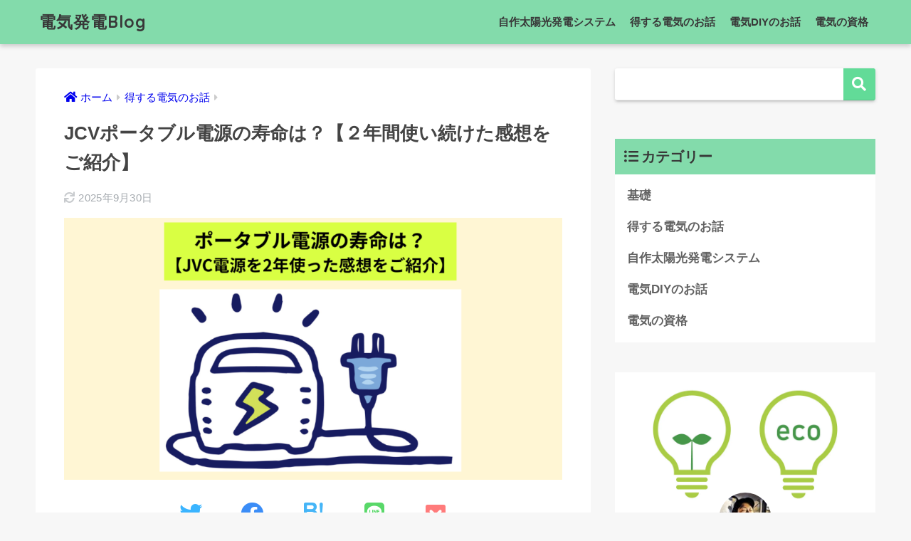

--- FILE ---
content_type: text/html; charset=utf-8
request_url: https://www.google.com/recaptcha/api2/aframe
body_size: 268
content:
<!DOCTYPE HTML><html><head><meta http-equiv="content-type" content="text/html; charset=UTF-8"></head><body><script nonce="OxkYeJFflDJSJTtbNlP2XQ">/** Anti-fraud and anti-abuse applications only. See google.com/recaptcha */ try{var clients={'sodar':'https://pagead2.googlesyndication.com/pagead/sodar?'};window.addEventListener("message",function(a){try{if(a.source===window.parent){var b=JSON.parse(a.data);var c=clients[b['id']];if(c){var d=document.createElement('img');d.src=c+b['params']+'&rc='+(localStorage.getItem("rc::a")?sessionStorage.getItem("rc::b"):"");window.document.body.appendChild(d);sessionStorage.setItem("rc::e",parseInt(sessionStorage.getItem("rc::e")||0)+1);localStorage.setItem("rc::h",'1769114348806');}}}catch(b){}});window.parent.postMessage("_grecaptcha_ready", "*");}catch(b){}</script></body></html>

--- FILE ---
content_type: text/html; charset=UTF-8
request_url: https://hatayuru.com/wp-admin/admin-ajax.php?action=fetch_entry_footer_content&id=2285
body_size: 2936
content:
<footer class="article-footer">
  <aside>
    <div class="footer-contents">
        <div class="sns-btn">
    <span class="sns-btn__title dfont">SHARE</span>      <ul>
        <!-- twitter -->
        <li class="tw sns-btn__item">
          <a href="https://twitter.com/share?url=https%3A%2F%2Fhatayuru.com%2Fportableitem-7%2F&text=JCV%E3%83%9D%E3%83%BC%E3%82%BF%E3%83%96%E3%83%AB%E9%9B%BB%E6%BA%90%E3%81%AE%E5%AF%BF%E5%91%BD%E3%81%AF%EF%BC%9F%E3%80%90%EF%BC%92%E5%B9%B4%E9%96%93%E4%BD%BF%E3%81%84%E7%B6%9A%E3%81%91%E3%81%9F%E6%84%9F%E6%83%B3%E3%82%92%E3%81%94%E7%B4%B9%E4%BB%8B%E3%80%91%EF%BD%9C%E9%9B%BB%E6%B0%97%E7%99%BA%E9%9B%BBBlog" target="_blank" rel="nofollow noopener noreferrer" aria-label="Twitterでシェアする">
            <i class="fab fa-twitter" aria-hidden="true"></i>            <span class="share_txt">ツイート</span>
          </a>
                  </li>
        <!-- facebook -->
        <li class="fb sns-btn__item">
          <a href="https://www.facebook.com/share.php?u=https%3A%2F%2Fhatayuru.com%2Fportableitem-7%2F" target="_blank" rel="nofollow noopener noreferrer" aria-label="Facebookでシェアする">
            <i class="fab fa-facebook" aria-hidden="true"></i>            <span class="share_txt">シェア</span>
          </a>
                  </li>
        <!-- はてなブックマーク -->
        <li class="hatebu sns-btn__item">
          <a href="http://b.hatena.ne.jp/add?mode=confirm&url=https%3A%2F%2Fhatayuru.com%2Fportableitem-7%2F&title=JCV%E3%83%9D%E3%83%BC%E3%82%BF%E3%83%96%E3%83%AB%E9%9B%BB%E6%BA%90%E3%81%AE%E5%AF%BF%E5%91%BD%E3%81%AF%EF%BC%9F%E3%80%90%EF%BC%92%E5%B9%B4%E9%96%93%E4%BD%BF%E3%81%84%E7%B6%9A%E3%81%91%E3%81%9F%E6%84%9F%E6%83%B3%E3%82%92%E3%81%94%E7%B4%B9%E4%BB%8B%E3%80%91%EF%BD%9C%E9%9B%BB%E6%B0%97%E7%99%BA%E9%9B%BBBlog" target="_blank" rel="nofollow noopener noreferrer" aria-label="はてブでブックマークする">
            <i class="fa fa-hatebu" aria-hidden="true"></i>
            <span class="share_txt">はてブ</span>
          </a>
                  </li>
        <!-- LINE -->
        <li class="line sns-btn__item">
          <a href="https://social-plugins.line.me/lineit/share?url=https%3A%2F%2Fhatayuru.com%2Fportableitem-7%2F&text=JCV%E3%83%9D%E3%83%BC%E3%82%BF%E3%83%96%E3%83%AB%E9%9B%BB%E6%BA%90%E3%81%AE%E5%AF%BF%E5%91%BD%E3%81%AF%EF%BC%9F%E3%80%90%EF%BC%92%E5%B9%B4%E9%96%93%E4%BD%BF%E3%81%84%E7%B6%9A%E3%81%91%E3%81%9F%E6%84%9F%E6%83%B3%E3%82%92%E3%81%94%E7%B4%B9%E4%BB%8B%E3%80%91%EF%BD%9C%E9%9B%BB%E6%B0%97%E7%99%BA%E9%9B%BBBlog" target="_blank" rel="nofollow noopener noreferrer" aria-label="LINEでシェアする">
                          <i class="fab fa-line" aria-hidden="true"></i>
                        <span class="share_txt share_txt_line dfont">LINE</span>
          </a>
        </li>
        <!-- Pocket -->
        <li class="pkt sns-btn__item">
          <a href="http://getpocket.com/edit?url=https%3A%2F%2Fhatayuru.com%2Fportableitem-7%2F&title=JCV%E3%83%9D%E3%83%BC%E3%82%BF%E3%83%96%E3%83%AB%E9%9B%BB%E6%BA%90%E3%81%AE%E5%AF%BF%E5%91%BD%E3%81%AF%EF%BC%9F%E3%80%90%EF%BC%92%E5%B9%B4%E9%96%93%E4%BD%BF%E3%81%84%E7%B6%9A%E3%81%91%E3%81%9F%E6%84%9F%E6%83%B3%E3%82%92%E3%81%94%E7%B4%B9%E4%BB%8B%E3%80%91%EF%BD%9C%E9%9B%BB%E6%B0%97%E7%99%BA%E9%9B%BBBlog" target="_blank" rel="nofollow noopener noreferrer" aria-label="Pocketに保存する">
            <i class="fab fa-get-pocket" aria-hidden="true"></i>            <span class="share_txt">Pocket</span>
          </a>
                  </li>
      </ul>
  </div>
              <div class="footer-meta dfont">
                  <p class="footer-meta_title">CATEGORY :</p>
          <ul class="post-categories">
	<li><a href="https://hatayuru.com/category/%e9%9b%bb%e6%b0%97/" rel="category tag">得する電気のお話</a></li></ul>                      </div>
                  <div id="related_ads" class="widget_text related_ads"><h3 class="h-undeline related_title">スポンサーリンク</h3><div class="textwidget custom-html-widget"><script async src="https://pagead2.googlesyndication.com/pagead/js/adsbygoogle.js?client=ca-pub-7015517932410762"
     crossorigin="anonymous"></script>
<ins class="adsbygoogle"
     style="display:block"
     data-ad-format="autorelaxed"
     data-ad-client="ca-pub-7015517932410762"
     data-ad-slot="7201364523"></ins>
<script>
     (adsbygoogle = window.adsbygoogle || []).push({});
</script></div></div>      <div class="related-posts type_c no_slide"><ul>  <li>
    <a href="https://hatayuru.com/setuden-23/">
      <figure class="rlmg">
        <img src="https://hatayuru.com/wp-content/uploads/2024/06/606a07952aaf88e656666e6753f44c7f-520x300.jpg" width="520" height="300" alt="【電気節約】照明の電気代を節約する方法～電力会社の電気を使わずに照明を使えば節電になる～">
      </figure>
      <div class="rep"><p>【電気節約】照明の電気代を節約する方法～電力会社の電気を使わずに照明を使えば節電になる～</p></div>
    </a>
  </li>
    <li>
    <a href="https://hatayuru.com/tikudenti-kaisyuu/">
      <figure class="rlmg">
        <img src="https://hatayuru.com/wp-content/uploads/2025/08/9eb9a96a5536f9b55cf238fa9c57ad45-520x300.png" width="520" height="300" alt="蓄電池の初期費用を回収するにはどれくらいの期間が必要なの？実際に検証してみた">
      </figure>
      <div class="rep"><p>蓄電池の初期費用を回収するにはどれくらいの期間が必要なの？実際に検証してみた</p></div>
    </a>
  </li>
    <li>
    <a href="https://hatayuru.com/setuden-2/">
      <figure class="rlmg">
        <img src="https://hatayuru.com/wp-content/uploads/2024/01/77ca585ba668a2b1027a7baf264f4572-520x300.jpg" width="520" height="300" alt="【電気節約】ポータブル電源を使った超お手軽な節電方法～すぐ実践可能な方法を紹介～">
      </figure>
      <div class="rep"><p>【電気節約】ポータブル電源を使った超お手軽な節電方法～すぐ実践可能な方法を紹介～</p></div>
    </a>
  </li>
    <li>
    <a href="https://hatayuru.com/setuden-21/">
      <figure class="rlmg">
        <img src="https://hatayuru.com/wp-content/uploads/2024/06/88c3f5d12c926c6cb871703ef9713606-520x300.png" width="520" height="300" alt="【電気代を安くする方法】月額2,000円の節電に成功！～驚きのポータブル電源活用術～">
      </figure>
      <div class="rep"><p>【電気代を安くする方法】月額2,000円の節電に成功！～驚きのポータブル電源活用術～</p></div>
    </a>
  </li>
    <li>
    <a href="https://hatayuru.com/%e3%83%9d%e3%83%bc%e3%82%bf%e3%83%96%e3%83%ab%e9%9b%bb%e6%ba%90-%e5%ae%b9%e9%87%8f%e8%a8%88%e7%ae%97%e6%96%b9%e6%b3%95/">
      <figure class="rlmg">
        <img src="https://hatayuru.com/wp-content/uploads/2025/11/Charger1-1-520x300.jpg" width="520" height="300" alt="【ポータブル電源】容量の計算方法とは！？ポタ電選びの目安をご紹介">
      </figure>
      <div class="rep"><p>【ポータブル電源】容量の計算方法とは！？ポタ電選びの目安をご紹介</p></div>
    </a>
  </li>
    <li>
    <a href="https://hatayuru.com/setuden-33/">
      <figure class="rlmg">
        <img src="https://hatayuru.com/wp-content/uploads/2024/09/01bd0354b70e48125733cd9aeec1c044-520x300.jpg" width="520" height="300" alt="ノートパソコンを充電しっぱなしにすると電気代はどれくらい？月々のコストを徹底解説！">
      </figure>
      <div class="rep"><p>ノートパソコンを充電しっぱなしにすると電気代はどれくらい？月々のコストを徹底解説！</p></div>
    </a>
  </li>
  </ul></div>    </div>
    	  <div class="author-info pastel-bc">
	    <div class="author-info__inner">
	      <div class="tb">
	        <div class="tb-left">
	        <div class="author_label">
	          <span>この記事を書いた人</span>
	        </div>
          <div class="author_img"><img alt='' src='https://secure.gravatar.com/avatar/328b17969413363101211448097cf368f892522b1453676b1c04d8d1c64b617b?s=100&#038;d=mm&#038;r=g' srcset='https://secure.gravatar.com/avatar/328b17969413363101211448097cf368f892522b1453676b1c04d8d1c64b617b?s=200&#038;d=mm&#038;r=g 2x' class='avatar avatar-100 photo' height='100' width='100' loading='lazy' decoding='async'/></div>
	          <dl class="aut">
              <dt>
                <a class="dfont" href="https://hatayuru.com/author/hatayuru/">
                  <span>はたゆる</span>
                </a>
              </dt>
              <dd>節電大好き脱サラおっさんブロガー</dd>
	          </dl>
	        </div>
          <div class="tb-right">
            <p>はじめまして。<a href="https://hatayuru.com/pr2/">はたゆる</a>と申します。

はたゆるBlogでは、「知っていて得をする電気」に関する情報を発信していきます。

具体的には、「電気設備DIY」「上手な節電方法」「自作太陽光発電システム」などの情報を発信。

記事を読んでくださったみなさんに「お得」を届けられるよう活動しています。
日常生活での息抜きに、お仕事の合間に、なにげなく読んで頂けると幸いです。
プロフィールの詳細は<a href="https://hatayuru.com/pr2/">こちら</a></p>
            <div class="follow_btn dfont">
                        </div>
          </div>
	      </div>
	    </div>
	  </div>
	  </aside>
</footer>

--- FILE ---
content_type: text/plain
request_url: https://www.google-analytics.com/j/collect?v=1&_v=j102&a=687791947&t=pageview&_s=1&dl=https%3A%2F%2Fhatayuru.com%2Fportableitem-7%2F&ul=en-us%40posix&dt=JCV%E3%83%9D%E3%83%BC%E3%82%BF%E3%83%96%E3%83%AB%E9%9B%BB%E6%BA%90%E3%81%AE%E5%AF%BF%E5%91%BD%E3%81%AF%EF%BC%9F%E3%80%90%EF%BC%92%E5%B9%B4%E9%96%93%E4%BD%BF%E3%81%84%E7%B6%9A%E3%81%91%E3%81%9F%E6%84%9F%E6%83%B3%E3%82%92%E3%81%94%E7%B4%B9%E4%BB%8B%E3%80%91%20%7C%20%E9%9B%BB%E6%B0%97%E7%99%BA%E9%9B%BBBlog&sr=1280x720&vp=1280x720&_u=IEBAAEABAAAAACAAI~&jid=213663158&gjid=261897560&cid=2062155749.1769114347&tid=UA-153070504-2&_gid=2004474221.1769114347&_r=1&_slc=1&z=1406078662
body_size: -449
content:
2,cG-18LBJSLVBJ